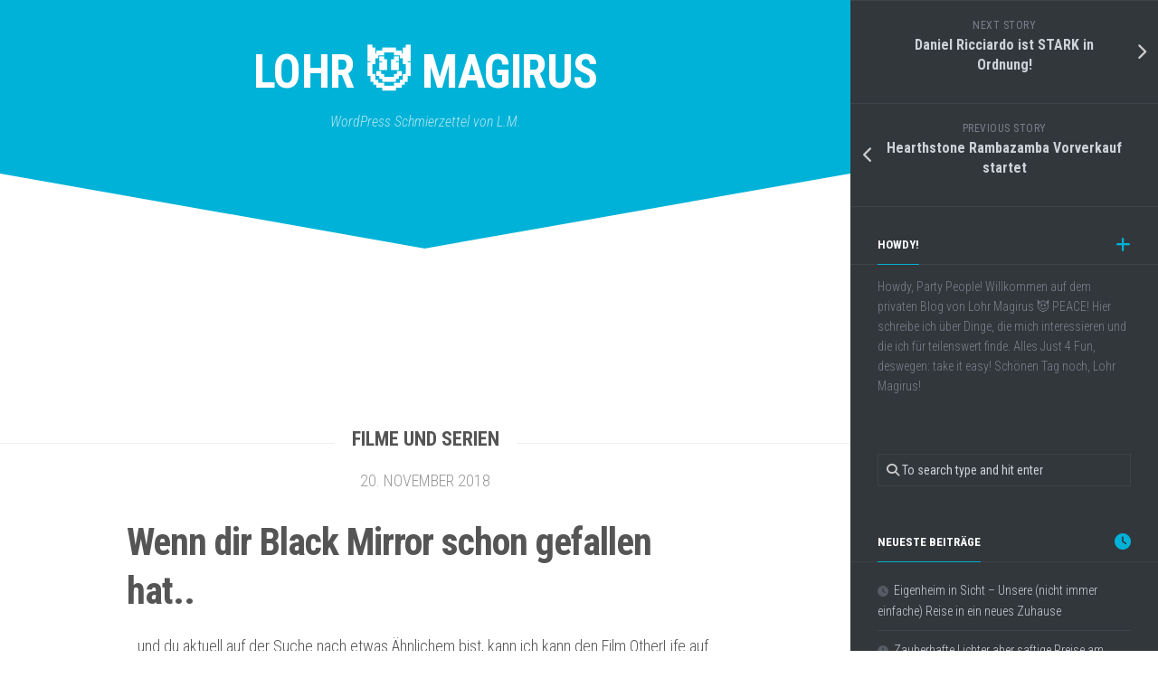

--- FILE ---
content_type: text/html; charset=UTF-8
request_url: https://www.lohr-magirus.at/otherlife/
body_size: 8779
content:
<!DOCTYPE html> 
<html class="no-js" dir="ltr" lang="de" prefix="og: https://ogp.me/ns#">

<head>
	<meta charset="UTF-8">
	<meta name="viewport" content="width=device-width, initial-scale=1.0">
	<link rel="profile" href="https://gmpg.org/xfn/11">
		
	<title>Wenn dir Black Mirror schon gefallen hat.. | Lohr 😈 Magirus</title>
	<style>img:is([sizes="auto" i], [sizes^="auto," i]) { contain-intrinsic-size: 3000px 1500px }</style>
	
		<!-- All in One SEO 4.8.1.1 - aioseo.com -->
	<meta name="robots" content="max-snippet:-1, max-image-preview:large, max-video-preview:-1" />
	<meta name="author" content="admin"/>
	<link rel="canonical" href="https://www.lohr-magirus.at/otherlife/" />
	<meta name="generator" content="All in One SEO (AIOSEO) 4.8.1.1" />
		<meta property="og:locale" content="de_DE" />
		<meta property="og:site_name" content="Lohr 😈 Magirus | WordPress Schmierzettel von L.M." />
		<meta property="og:type" content="article" />
		<meta property="og:title" content="Wenn dir Black Mirror schon gefallen hat.. | Lohr 😈 Magirus" />
		<meta property="og:url" content="https://www.lohr-magirus.at/otherlife/" />
		<meta property="article:published_time" content="2018-11-20T22:01:00+00:00" />
		<meta property="article:modified_time" content="2019-05-28T15:21:09+00:00" />
		<meta name="twitter:card" content="summary" />
		<meta name="twitter:title" content="Wenn dir Black Mirror schon gefallen hat.. | Lohr 😈 Magirus" />
		<script type="application/ld+json" class="aioseo-schema">
			{"@context":"https:\/\/schema.org","@graph":[{"@type":"Article","@id":"https:\/\/www.lohr-magirus.at\/otherlife\/#article","name":"Wenn dir Black Mirror schon gefallen hat.. | Lohr \ud83d\ude08 Magirus","headline":"Wenn dir Black Mirror schon gefallen hat..","author":{"@id":"https:\/\/www.lohr-magirus.at\/author\/admin\/#author"},"publisher":{"@id":"https:\/\/www.lohr-magirus.at\/#organization"},"image":{"@type":"ImageObject","url":"https:\/\/www.lohr-magirus.at\/wp-content\/uploads\/2019\/05\/vorschau-otherlife.jpg","width":520,"height":292},"datePublished":"2018-11-20T23:01:00+01:00","dateModified":"2019-05-28T17:21:09+02:00","inLanguage":"de-DE","mainEntityOfPage":{"@id":"https:\/\/www.lohr-magirus.at\/otherlife\/#webpage"},"isPartOf":{"@id":"https:\/\/www.lohr-magirus.at\/otherlife\/#webpage"},"articleSection":"Filme und Serien"},{"@type":"BreadcrumbList","@id":"https:\/\/www.lohr-magirus.at\/otherlife\/#breadcrumblist","itemListElement":[{"@type":"ListItem","@id":"https:\/\/www.lohr-magirus.at\/#listItem","position":1,"name":"Zu Hause","item":"https:\/\/www.lohr-magirus.at\/","nextItem":{"@type":"ListItem","@id":"https:\/\/www.lohr-magirus.at\/otherlife\/#listItem","name":"Wenn dir Black Mirror schon gefallen hat.."}},{"@type":"ListItem","@id":"https:\/\/www.lohr-magirus.at\/otherlife\/#listItem","position":2,"name":"Wenn dir Black Mirror schon gefallen hat..","previousItem":{"@type":"ListItem","@id":"https:\/\/www.lohr-magirus.at\/#listItem","name":"Zu Hause"}}]},{"@type":"Organization","@id":"https:\/\/www.lohr-magirus.at\/#organization","name":"Lohr \ud83d\ude08 Magirus","description":"WordPress Schmierzettel von L.M.","url":"https:\/\/www.lohr-magirus.at\/"},{"@type":"Person","@id":"https:\/\/www.lohr-magirus.at\/author\/admin\/#author","url":"https:\/\/www.lohr-magirus.at\/author\/admin\/","name":"admin","image":{"@type":"ImageObject","@id":"https:\/\/www.lohr-magirus.at\/otherlife\/#authorImage","url":"https:\/\/secure.gravatar.com\/avatar\/808f4cc6028ed12db5e51b71d2f56dda?s=96&d=mm&r=g","width":96,"height":96,"caption":"admin"}},{"@type":"WebPage","@id":"https:\/\/www.lohr-magirus.at\/otherlife\/#webpage","url":"https:\/\/www.lohr-magirus.at\/otherlife\/","name":"Wenn dir Black Mirror schon gefallen hat.. | Lohr \ud83d\ude08 Magirus","inLanguage":"de-DE","isPartOf":{"@id":"https:\/\/www.lohr-magirus.at\/#website"},"breadcrumb":{"@id":"https:\/\/www.lohr-magirus.at\/otherlife\/#breadcrumblist"},"author":{"@id":"https:\/\/www.lohr-magirus.at\/author\/admin\/#author"},"creator":{"@id":"https:\/\/www.lohr-magirus.at\/author\/admin\/#author"},"image":{"@type":"ImageObject","url":"https:\/\/www.lohr-magirus.at\/wp-content\/uploads\/2019\/05\/vorschau-otherlife.jpg","@id":"https:\/\/www.lohr-magirus.at\/otherlife\/#mainImage","width":520,"height":292},"primaryImageOfPage":{"@id":"https:\/\/www.lohr-magirus.at\/otherlife\/#mainImage"},"datePublished":"2018-11-20T23:01:00+01:00","dateModified":"2019-05-28T17:21:09+02:00"},{"@type":"WebSite","@id":"https:\/\/www.lohr-magirus.at\/#website","url":"https:\/\/www.lohr-magirus.at\/","name":"Lohr \ud83d\udd96 Magirus","description":"WordPress Schmierzettel von L.M.","inLanguage":"de-DE","publisher":{"@id":"https:\/\/www.lohr-magirus.at\/#organization"}}]}
		</script>
		<!-- All in One SEO -->

<script>document.documentElement.className = document.documentElement.className.replace("no-js","js");</script>
<link rel='dns-prefetch' href='//fonts.googleapis.com' />
<link rel="alternate" type="application/rss+xml" title="Lohr 😈 Magirus &raquo; Feed" href="https://www.lohr-magirus.at/feed/" />
<link rel="alternate" type="application/rss+xml" title="Lohr 😈 Magirus &raquo; Kommentar-Feed" href="https://www.lohr-magirus.at/comments/feed/" />
<script type="text/javascript">
/* <![CDATA[ */
window._wpemojiSettings = {"baseUrl":"https:\/\/s.w.org\/images\/core\/emoji\/15.0.3\/72x72\/","ext":".png","svgUrl":"https:\/\/s.w.org\/images\/core\/emoji\/15.0.3\/svg\/","svgExt":".svg","source":{"concatemoji":"https:\/\/www.lohr-magirus.at\/wp-includes\/js\/wp-emoji-release.min.js?ver=6.7.4"}};
/*! This file is auto-generated */
!function(i,n){var o,s,e;function c(e){try{var t={supportTests:e,timestamp:(new Date).valueOf()};sessionStorage.setItem(o,JSON.stringify(t))}catch(e){}}function p(e,t,n){e.clearRect(0,0,e.canvas.width,e.canvas.height),e.fillText(t,0,0);var t=new Uint32Array(e.getImageData(0,0,e.canvas.width,e.canvas.height).data),r=(e.clearRect(0,0,e.canvas.width,e.canvas.height),e.fillText(n,0,0),new Uint32Array(e.getImageData(0,0,e.canvas.width,e.canvas.height).data));return t.every(function(e,t){return e===r[t]})}function u(e,t,n){switch(t){case"flag":return n(e,"\ud83c\udff3\ufe0f\u200d\u26a7\ufe0f","\ud83c\udff3\ufe0f\u200b\u26a7\ufe0f")?!1:!n(e,"\ud83c\uddfa\ud83c\uddf3","\ud83c\uddfa\u200b\ud83c\uddf3")&&!n(e,"\ud83c\udff4\udb40\udc67\udb40\udc62\udb40\udc65\udb40\udc6e\udb40\udc67\udb40\udc7f","\ud83c\udff4\u200b\udb40\udc67\u200b\udb40\udc62\u200b\udb40\udc65\u200b\udb40\udc6e\u200b\udb40\udc67\u200b\udb40\udc7f");case"emoji":return!n(e,"\ud83d\udc26\u200d\u2b1b","\ud83d\udc26\u200b\u2b1b")}return!1}function f(e,t,n){var r="undefined"!=typeof WorkerGlobalScope&&self instanceof WorkerGlobalScope?new OffscreenCanvas(300,150):i.createElement("canvas"),a=r.getContext("2d",{willReadFrequently:!0}),o=(a.textBaseline="top",a.font="600 32px Arial",{});return e.forEach(function(e){o[e]=t(a,e,n)}),o}function t(e){var t=i.createElement("script");t.src=e,t.defer=!0,i.head.appendChild(t)}"undefined"!=typeof Promise&&(o="wpEmojiSettingsSupports",s=["flag","emoji"],n.supports={everything:!0,everythingExceptFlag:!0},e=new Promise(function(e){i.addEventListener("DOMContentLoaded",e,{once:!0})}),new Promise(function(t){var n=function(){try{var e=JSON.parse(sessionStorage.getItem(o));if("object"==typeof e&&"number"==typeof e.timestamp&&(new Date).valueOf()<e.timestamp+604800&&"object"==typeof e.supportTests)return e.supportTests}catch(e){}return null}();if(!n){if("undefined"!=typeof Worker&&"undefined"!=typeof OffscreenCanvas&&"undefined"!=typeof URL&&URL.createObjectURL&&"undefined"!=typeof Blob)try{var e="postMessage("+f.toString()+"("+[JSON.stringify(s),u.toString(),p.toString()].join(",")+"));",r=new Blob([e],{type:"text/javascript"}),a=new Worker(URL.createObjectURL(r),{name:"wpTestEmojiSupports"});return void(a.onmessage=function(e){c(n=e.data),a.terminate(),t(n)})}catch(e){}c(n=f(s,u,p))}t(n)}).then(function(e){for(var t in e)n.supports[t]=e[t],n.supports.everything=n.supports.everything&&n.supports[t],"flag"!==t&&(n.supports.everythingExceptFlag=n.supports.everythingExceptFlag&&n.supports[t]);n.supports.everythingExceptFlag=n.supports.everythingExceptFlag&&!n.supports.flag,n.DOMReady=!1,n.readyCallback=function(){n.DOMReady=!0}}).then(function(){return e}).then(function(){var e;n.supports.everything||(n.readyCallback(),(e=n.source||{}).concatemoji?t(e.concatemoji):e.wpemoji&&e.twemoji&&(t(e.twemoji),t(e.wpemoji)))}))}((window,document),window._wpemojiSettings);
/* ]]> */
</script>
<style id='wp-emoji-styles-inline-css' type='text/css'>

	img.wp-smiley, img.emoji {
		display: inline !important;
		border: none !important;
		box-shadow: none !important;
		height: 1em !important;
		width: 1em !important;
		margin: 0 0.07em !important;
		vertical-align: -0.1em !important;
		background: none !important;
		padding: 0 !important;
	}
</style>
<link rel='stylesheet' id='wp-block-library-css' href='https://www.lohr-magirus.at/wp-includes/css/dist/block-library/style.min.css?ver=6.7.4' type='text/css' media='all' />
<style id='classic-theme-styles-inline-css' type='text/css'>
/*! This file is auto-generated */
.wp-block-button__link{color:#fff;background-color:#32373c;border-radius:9999px;box-shadow:none;text-decoration:none;padding:calc(.667em + 2px) calc(1.333em + 2px);font-size:1.125em}.wp-block-file__button{background:#32373c;color:#fff;text-decoration:none}
</style>
<style id='global-styles-inline-css' type='text/css'>
:root{--wp--preset--aspect-ratio--square: 1;--wp--preset--aspect-ratio--4-3: 4/3;--wp--preset--aspect-ratio--3-4: 3/4;--wp--preset--aspect-ratio--3-2: 3/2;--wp--preset--aspect-ratio--2-3: 2/3;--wp--preset--aspect-ratio--16-9: 16/9;--wp--preset--aspect-ratio--9-16: 9/16;--wp--preset--color--black: #000000;--wp--preset--color--cyan-bluish-gray: #abb8c3;--wp--preset--color--white: #ffffff;--wp--preset--color--pale-pink: #f78da7;--wp--preset--color--vivid-red: #cf2e2e;--wp--preset--color--luminous-vivid-orange: #ff6900;--wp--preset--color--luminous-vivid-amber: #fcb900;--wp--preset--color--light-green-cyan: #7bdcb5;--wp--preset--color--vivid-green-cyan: #00d084;--wp--preset--color--pale-cyan-blue: #8ed1fc;--wp--preset--color--vivid-cyan-blue: #0693e3;--wp--preset--color--vivid-purple: #9b51e0;--wp--preset--gradient--vivid-cyan-blue-to-vivid-purple: linear-gradient(135deg,rgba(6,147,227,1) 0%,rgb(155,81,224) 100%);--wp--preset--gradient--light-green-cyan-to-vivid-green-cyan: linear-gradient(135deg,rgb(122,220,180) 0%,rgb(0,208,130) 100%);--wp--preset--gradient--luminous-vivid-amber-to-luminous-vivid-orange: linear-gradient(135deg,rgba(252,185,0,1) 0%,rgba(255,105,0,1) 100%);--wp--preset--gradient--luminous-vivid-orange-to-vivid-red: linear-gradient(135deg,rgba(255,105,0,1) 0%,rgb(207,46,46) 100%);--wp--preset--gradient--very-light-gray-to-cyan-bluish-gray: linear-gradient(135deg,rgb(238,238,238) 0%,rgb(169,184,195) 100%);--wp--preset--gradient--cool-to-warm-spectrum: linear-gradient(135deg,rgb(74,234,220) 0%,rgb(151,120,209) 20%,rgb(207,42,186) 40%,rgb(238,44,130) 60%,rgb(251,105,98) 80%,rgb(254,248,76) 100%);--wp--preset--gradient--blush-light-purple: linear-gradient(135deg,rgb(255,206,236) 0%,rgb(152,150,240) 100%);--wp--preset--gradient--blush-bordeaux: linear-gradient(135deg,rgb(254,205,165) 0%,rgb(254,45,45) 50%,rgb(107,0,62) 100%);--wp--preset--gradient--luminous-dusk: linear-gradient(135deg,rgb(255,203,112) 0%,rgb(199,81,192) 50%,rgb(65,88,208) 100%);--wp--preset--gradient--pale-ocean: linear-gradient(135deg,rgb(255,245,203) 0%,rgb(182,227,212) 50%,rgb(51,167,181) 100%);--wp--preset--gradient--electric-grass: linear-gradient(135deg,rgb(202,248,128) 0%,rgb(113,206,126) 100%);--wp--preset--gradient--midnight: linear-gradient(135deg,rgb(2,3,129) 0%,rgb(40,116,252) 100%);--wp--preset--font-size--small: 13px;--wp--preset--font-size--medium: 20px;--wp--preset--font-size--large: 36px;--wp--preset--font-size--x-large: 42px;--wp--preset--spacing--20: 0.44rem;--wp--preset--spacing--30: 0.67rem;--wp--preset--spacing--40: 1rem;--wp--preset--spacing--50: 1.5rem;--wp--preset--spacing--60: 2.25rem;--wp--preset--spacing--70: 3.38rem;--wp--preset--spacing--80: 5.06rem;--wp--preset--shadow--natural: 6px 6px 9px rgba(0, 0, 0, 0.2);--wp--preset--shadow--deep: 12px 12px 50px rgba(0, 0, 0, 0.4);--wp--preset--shadow--sharp: 6px 6px 0px rgba(0, 0, 0, 0.2);--wp--preset--shadow--outlined: 6px 6px 0px -3px rgba(255, 255, 255, 1), 6px 6px rgba(0, 0, 0, 1);--wp--preset--shadow--crisp: 6px 6px 0px rgba(0, 0, 0, 1);}:where(.is-layout-flex){gap: 0.5em;}:where(.is-layout-grid){gap: 0.5em;}body .is-layout-flex{display: flex;}.is-layout-flex{flex-wrap: wrap;align-items: center;}.is-layout-flex > :is(*, div){margin: 0;}body .is-layout-grid{display: grid;}.is-layout-grid > :is(*, div){margin: 0;}:where(.wp-block-columns.is-layout-flex){gap: 2em;}:where(.wp-block-columns.is-layout-grid){gap: 2em;}:where(.wp-block-post-template.is-layout-flex){gap: 1.25em;}:where(.wp-block-post-template.is-layout-grid){gap: 1.25em;}.has-black-color{color: var(--wp--preset--color--black) !important;}.has-cyan-bluish-gray-color{color: var(--wp--preset--color--cyan-bluish-gray) !important;}.has-white-color{color: var(--wp--preset--color--white) !important;}.has-pale-pink-color{color: var(--wp--preset--color--pale-pink) !important;}.has-vivid-red-color{color: var(--wp--preset--color--vivid-red) !important;}.has-luminous-vivid-orange-color{color: var(--wp--preset--color--luminous-vivid-orange) !important;}.has-luminous-vivid-amber-color{color: var(--wp--preset--color--luminous-vivid-amber) !important;}.has-light-green-cyan-color{color: var(--wp--preset--color--light-green-cyan) !important;}.has-vivid-green-cyan-color{color: var(--wp--preset--color--vivid-green-cyan) !important;}.has-pale-cyan-blue-color{color: var(--wp--preset--color--pale-cyan-blue) !important;}.has-vivid-cyan-blue-color{color: var(--wp--preset--color--vivid-cyan-blue) !important;}.has-vivid-purple-color{color: var(--wp--preset--color--vivid-purple) !important;}.has-black-background-color{background-color: var(--wp--preset--color--black) !important;}.has-cyan-bluish-gray-background-color{background-color: var(--wp--preset--color--cyan-bluish-gray) !important;}.has-white-background-color{background-color: var(--wp--preset--color--white) !important;}.has-pale-pink-background-color{background-color: var(--wp--preset--color--pale-pink) !important;}.has-vivid-red-background-color{background-color: var(--wp--preset--color--vivid-red) !important;}.has-luminous-vivid-orange-background-color{background-color: var(--wp--preset--color--luminous-vivid-orange) !important;}.has-luminous-vivid-amber-background-color{background-color: var(--wp--preset--color--luminous-vivid-amber) !important;}.has-light-green-cyan-background-color{background-color: var(--wp--preset--color--light-green-cyan) !important;}.has-vivid-green-cyan-background-color{background-color: var(--wp--preset--color--vivid-green-cyan) !important;}.has-pale-cyan-blue-background-color{background-color: var(--wp--preset--color--pale-cyan-blue) !important;}.has-vivid-cyan-blue-background-color{background-color: var(--wp--preset--color--vivid-cyan-blue) !important;}.has-vivid-purple-background-color{background-color: var(--wp--preset--color--vivid-purple) !important;}.has-black-border-color{border-color: var(--wp--preset--color--black) !important;}.has-cyan-bluish-gray-border-color{border-color: var(--wp--preset--color--cyan-bluish-gray) !important;}.has-white-border-color{border-color: var(--wp--preset--color--white) !important;}.has-pale-pink-border-color{border-color: var(--wp--preset--color--pale-pink) !important;}.has-vivid-red-border-color{border-color: var(--wp--preset--color--vivid-red) !important;}.has-luminous-vivid-orange-border-color{border-color: var(--wp--preset--color--luminous-vivid-orange) !important;}.has-luminous-vivid-amber-border-color{border-color: var(--wp--preset--color--luminous-vivid-amber) !important;}.has-light-green-cyan-border-color{border-color: var(--wp--preset--color--light-green-cyan) !important;}.has-vivid-green-cyan-border-color{border-color: var(--wp--preset--color--vivid-green-cyan) !important;}.has-pale-cyan-blue-border-color{border-color: var(--wp--preset--color--pale-cyan-blue) !important;}.has-vivid-cyan-blue-border-color{border-color: var(--wp--preset--color--vivid-cyan-blue) !important;}.has-vivid-purple-border-color{border-color: var(--wp--preset--color--vivid-purple) !important;}.has-vivid-cyan-blue-to-vivid-purple-gradient-background{background: var(--wp--preset--gradient--vivid-cyan-blue-to-vivid-purple) !important;}.has-light-green-cyan-to-vivid-green-cyan-gradient-background{background: var(--wp--preset--gradient--light-green-cyan-to-vivid-green-cyan) !important;}.has-luminous-vivid-amber-to-luminous-vivid-orange-gradient-background{background: var(--wp--preset--gradient--luminous-vivid-amber-to-luminous-vivid-orange) !important;}.has-luminous-vivid-orange-to-vivid-red-gradient-background{background: var(--wp--preset--gradient--luminous-vivid-orange-to-vivid-red) !important;}.has-very-light-gray-to-cyan-bluish-gray-gradient-background{background: var(--wp--preset--gradient--very-light-gray-to-cyan-bluish-gray) !important;}.has-cool-to-warm-spectrum-gradient-background{background: var(--wp--preset--gradient--cool-to-warm-spectrum) !important;}.has-blush-light-purple-gradient-background{background: var(--wp--preset--gradient--blush-light-purple) !important;}.has-blush-bordeaux-gradient-background{background: var(--wp--preset--gradient--blush-bordeaux) !important;}.has-luminous-dusk-gradient-background{background: var(--wp--preset--gradient--luminous-dusk) !important;}.has-pale-ocean-gradient-background{background: var(--wp--preset--gradient--pale-ocean) !important;}.has-electric-grass-gradient-background{background: var(--wp--preset--gradient--electric-grass) !important;}.has-midnight-gradient-background{background: var(--wp--preset--gradient--midnight) !important;}.has-small-font-size{font-size: var(--wp--preset--font-size--small) !important;}.has-medium-font-size{font-size: var(--wp--preset--font-size--medium) !important;}.has-large-font-size{font-size: var(--wp--preset--font-size--large) !important;}.has-x-large-font-size{font-size: var(--wp--preset--font-size--x-large) !important;}
:where(.wp-block-post-template.is-layout-flex){gap: 1.25em;}:where(.wp-block-post-template.is-layout-grid){gap: 1.25em;}
:where(.wp-block-columns.is-layout-flex){gap: 2em;}:where(.wp-block-columns.is-layout-grid){gap: 2em;}
:root :where(.wp-block-pullquote){font-size: 1.5em;line-height: 1.6;}
</style>
<link rel='stylesheet' id='slanted-style-css' href='https://www.lohr-magirus.at/wp-content/themes/slanted/style.css?ver=6.7.4' type='text/css' media='all' />
<style id='slanted-style-inline-css' type='text/css'>
body { font-family: "Roboto Condensed", Arial, sans-serif; }

</style>
<link rel='stylesheet' id='slanted-responsive-css' href='https://www.lohr-magirus.at/wp-content/themes/slanted/responsive.css?ver=6.7.4' type='text/css' media='all' />
<link rel='stylesheet' id='slanted-font-awesome-css' href='https://www.lohr-magirus.at/wp-content/themes/slanted/fonts/all.min.css?ver=6.7.4' type='text/css' media='all' />
<link rel='stylesheet' id='roboto-condensed-css' href='//fonts.googleapis.com/css?family=Roboto+Condensed%3A400%2C300italic%2C300%2C400italic%2C700&#038;subset=latin%2Clatin-ext&#038;ver=6.7.4' type='text/css' media='all' />
<script type="text/javascript" src="https://www.lohr-magirus.at/wp-includes/js/jquery/jquery.min.js?ver=3.7.1" id="jquery-core-js"></script>
<script type="text/javascript" src="https://www.lohr-magirus.at/wp-includes/js/jquery/jquery-migrate.min.js?ver=3.4.1" id="jquery-migrate-js"></script>
<script type="text/javascript" src="https://www.lohr-magirus.at/wp-content/themes/slanted/js/jquery.flexslider.min.js?ver=6.7.4" id="slanted-flexslider-js"></script>
<link rel="https://api.w.org/" href="https://www.lohr-magirus.at/wp-json/" /><link rel="alternate" title="JSON" type="application/json" href="https://www.lohr-magirus.at/wp-json/wp/v2/posts/13" /><link rel="EditURI" type="application/rsd+xml" title="RSD" href="https://www.lohr-magirus.at/xmlrpc.php?rsd" />
<meta name="generator" content="WordPress 6.7.4" />
<link rel='shortlink' href='https://www.lohr-magirus.at/?p=13' />
<link rel="alternate" title="oEmbed (JSON)" type="application/json+oembed" href="https://www.lohr-magirus.at/wp-json/oembed/1.0/embed?url=https%3A%2F%2Fwww.lohr-magirus.at%2Fotherlife%2F" />
<link rel="alternate" title="oEmbed (XML)" type="text/xml+oembed" href="https://www.lohr-magirus.at/wp-json/oembed/1.0/embed?url=https%3A%2F%2Fwww.lohr-magirus.at%2Fotherlife%2F&#038;format=xml" />
<style id="kirki-inline-styles"></style></head>

<body class="post-template-default single single-post postid-13 single-format-standard col-2cl full-width">


<a class="skip-link screen-reader-text" href="#page">Skip to content</a>

<div id="wrapper">
	<div id="wrapper-inner">
	<header id="header" class="group">
	
		<div class="slant-left"></div>
		<div class="slant-right"></div>
		
		<div class="container group">
			<div class="group pad">
				
									<p class="site-title"><a href="https://www.lohr-magirus.at/" rel="home">Lohr 😈 Magirus</a></p>
											<p class="site-description">WordPress Schmierzettel von L.M.</p>
												
				
				<div class="clear"></div>
				
								
								
								
			</div><!--/.pad-->
		</div><!--/.container-->
		
	</header><!--/#header-->
	
	<div id="subheader">	
		<div class="container">
												</div>
	</div><!--/#subheader-->
	
	<div class="page-title group">
	<div class="container">

			<h2><a href="https://www.lohr-magirus.at/category/filme-und-serien/" rel="category tag">Filme und Serien</a></h2>
		
		</div>
</div><!--/.page-title-->		
	<div id="page">
		<div class="container group">
<div class="content">
	
	<div class="post-time">20. November 2018</div>
	<div class="pad group">
		
					<article class="post-13 post type-post status-publish format-standard has-post-thumbnail hentry category-filme-und-serien">	
				
				<h1 class="post-title">Wenn dir Black Mirror schon gefallen hat..</h1>
				
								
				<div class="entry">	
					<p>.. und du aktuell auf der Suche nach etwas Ähnlichem bist, kann ich kann den Film OtherLife auf Netflix nur wärmstens empfehlen. Im Film entwickeln Forscher ein biologisches VR-Erlebnis, bei dem jemand 1 Jahr in nur 1 Minute erleben kann.</p>
<p><img fetchpriority="high" decoding="async" src="https://www.lohr-magirus.at/wp-content/uploads/2019/05/otherlife.jpg" alt="" width="650" height="488" class="alignnone size-full wp-image-14" srcset="https://www.lohr-magirus.at/wp-content/uploads/2019/05/otherlife.jpg 650w, https://www.lohr-magirus.at/wp-content/uploads/2019/05/otherlife-300x225.jpg 300w" sizes="(max-width: 650px) 100vw, 650px" /></p>
<p><strong>Quelle:</strong> <a href="https://www.netflix.com/de/title/80190841" rel="noopener noreferrer" target="_blank">https://www.netflix.com/de/title/80190841</a></p>
<p><strong>Hier ist der Trailer zu Otherlife:</strong></p>
<p>https://www.youtube.com/watch?v=qav2Z0TgYMA</p>
<p>Also mir persönlich hat der Film sehr gut gefallen, wie gesagt, wenn ihr auf Zeugs wie Black Mirror und Co abfahrts, dann ist OtherLife genau das Richtige für euren Filmabend!</p>
										<div class="clear"></div>				
				</div><!--/.entry-->
				
			</article><!--/.post-->				
				
		<div class="clear"></div>
		
				
				
		<div class="clear"></div>
		
				
							
		

<h4 class="heading">
	<i class="fas fa-hand-point-right"></i>You may also like...</h4>

<ul class="related-posts group">
	
		<li class="related post-hover">
		<article class="post-68 post type-post status-publish format-standard has-post-thumbnail hentry category-allgemein">

			<div class="post-thumbnail">
				<a href="https://www.lohr-magirus.at/der-lachende-spanier-ist-tot/">
											<img width="520" height="292" src="https://www.lohr-magirus.at/wp-content/uploads/2021/05/vorschau-lachender-spanier-meme.jpg" class="attachment-slanted-medium size-slanted-medium wp-post-image" alt="" decoding="async" loading="lazy" srcset="https://www.lohr-magirus.at/wp-content/uploads/2021/05/vorschau-lachender-spanier-meme.jpg 520w, https://www.lohr-magirus.at/wp-content/uploads/2021/05/vorschau-lachender-spanier-meme-300x168.jpg 300w" sizes="auto, (max-width: 520px) 100vw, 520px" />																								</a>
			</div><!--/.post-thumbnail-->
			
			<div class="related-inner">
				
				<h4 class="post-title">
					<a href="https://www.lohr-magirus.at/der-lachende-spanier-ist-tot/" rel="bookmark">Der &#8222;lachende Spanier&#8220; ist tot!</a>
				</h4><!--/.post-title-->

			
			</div><!--/.related-inner-->

		</article>
	</li><!--/.related-->
		<li class="related post-hover">
		<article class="post-89 post type-post status-publish format-standard has-post-thumbnail hentry category-filme-und-serien">

			<div class="post-thumbnail">
				<a href="https://www.lohr-magirus.at/stimme-von-mr-krabs/">
											<img width="520" height="292" src="https://www.lohr-magirus.at/wp-content/uploads/2024/12/vorschau-mr-krabs-stimme.jpg" class="attachment-slanted-medium size-slanted-medium wp-post-image" alt="" decoding="async" loading="lazy" srcset="https://www.lohr-magirus.at/wp-content/uploads/2024/12/vorschau-mr-krabs-stimme.jpg 520w, https://www.lohr-magirus.at/wp-content/uploads/2024/12/vorschau-mr-krabs-stimme-300x168.jpg 300w" sizes="auto, (max-width: 520px) 100vw, 520px" />																								</a>
			</div><!--/.post-thumbnail-->
			
			<div class="related-inner">
				
				<h4 class="post-title">
					<a href="https://www.lohr-magirus.at/stimme-von-mr-krabs/" rel="bookmark">Hast du gewusst, dass Highlander-Bösewicht die Stimme von Mr. Krabs ist?</a>
				</h4><!--/.post-title-->

			
			</div><!--/.related-inner-->

		</article>
	</li><!--/.related-->
		<li class="related post-hover">
		<article class="post-24 post type-post status-publish format-standard has-post-thumbnail hentry category-filme-und-serien">

			<div class="post-thumbnail">
				<a href="https://www.lohr-magirus.at/aladdin-trailer-deutsch/">
											<img width="520" height="292" src="https://www.lohr-magirus.at/wp-content/uploads/2019/05/vorschau-aladdin-trailer-deutsch.jpg" class="attachment-slanted-medium size-slanted-medium wp-post-image" alt="" decoding="async" loading="lazy" srcset="https://www.lohr-magirus.at/wp-content/uploads/2019/05/vorschau-aladdin-trailer-deutsch.jpg 520w, https://www.lohr-magirus.at/wp-content/uploads/2019/05/vorschau-aladdin-trailer-deutsch-300x168.jpg 300w" sizes="auto, (max-width: 520px) 100vw, 520px" />																								</a>
			</div><!--/.post-thumbnail-->
			
			<div class="related-inner">
				
				<h4 class="post-title">
					<a href="https://www.lohr-magirus.at/aladdin-trailer-deutsch/" rel="bookmark">Aladdin Trailer auf Deutsch online</a>
				</h4><!--/.post-title-->

			
			</div><!--/.related-inner-->

		</article>
	</li><!--/.related-->
		
</ul><!--/.post-related-->

					
				
	</div><!--/.pad-->
</div><!--/.content-->


	<div class="sidebar s1 dark">
		
		<a class="sidebar-toggle" title="Expand Sidebar"><i class="fa icon-sidebar-toggle"></i></a>
		
		<div class="sidebar-content">
			
				<ul class="post-nav group">
		<li class="next"><a href="https://www.lohr-magirus.at/daniel-ricciardo/" rel="next"><i class="fas fa-chevron-right"></i><strong>Next story</strong> <span>Daniel Ricciardo ist STARK in Ordnung!</span></a></li>
		<li class="previous"><a href="https://www.lohr-magirus.at/hearthstone-rambazamba-vorverkauf/" rel="prev"><i class="fas fa-chevron-left"></i><strong>Previous story</strong> <span>Hearthstone Rambazamba Vorverkauf startet</span></a></li>
	</ul>
			
						
			<div id="text-2" class="widget widget_text"><h3 class="group"><span>Howdy!</span></h3>			<div class="textwidget"><p>Howdy, Party People! Willkommen auf dem privaten Blog von Lohr Magirus 😈 PEACE! Hier schreibe ich über Dinge, die mich interessieren und die ich für teilenswert finde. Alles Just 4 Fun, deswegen: take it easy! Schönen Tag noch, Lohr Magirus!</p>
</div>
		</div><div id="search-2" class="widget widget_search"><form method="get" class="searchform themeform" action="https://www.lohr-magirus.at/">
	<div>
		<input type="text" class="search" name="s" onblur="if(this.value=='')this.value='To search type and hit enter';" onfocus="if(this.value=='To search type and hit enter')this.value='';" value="To search type and hit enter" />
	</div>
</form></div>
		<div id="recent-posts-2" class="widget widget_recent_entries">
		<h3 class="group"><span>Neueste Beiträge</span></h3>
		<ul>
											<li>
					<a href="https://www.lohr-magirus.at/eigenheim-in-sicht/">Eigenheim in Sicht &#8211; Unsere (nicht immer einfache) Reise in ein neues Zuhause</a>
									</li>
											<li>
					<a href="https://www.lohr-magirus.at/schoenbrunner-weihnachtsmarkt/">Zauberhafte Lichter aber saftige Preise am Schönbrunner Weihnachtsmarkt</a>
									</li>
											<li>
					<a href="https://www.lohr-magirus.at/knoechelfreie-jeans/">LOL &#8211; Levi&#8217;s, Lügen und knöchelfreie Jeans</a>
									</li>
											<li>
					<a href="https://www.lohr-magirus.at/tom-hanks-podcast/">Was Tom Hanks über Glück, Loslassen und den dritten Raum denkt</a>
									</li>
											<li>
					<a href="https://www.lohr-magirus.at/ferrari-glueck-hedonismus/">Ferrari oder Glück? Die gefährlichen Fallen des modernen Hedonismus!</a>
									</li>
											<li>
					<a href="https://www.lohr-magirus.at/kostenlos-ncis-streamen/">Kostenlos alle Staffeln von NCIS streamen!</a>
									</li>
											<li>
					<a href="https://www.lohr-magirus.at/stimme-von-mr-krabs/">Hast du gewusst, dass Highlander-Bösewicht die Stimme von Mr. Krabs ist?</a>
									</li>
											<li>
					<a href="https://www.lohr-magirus.at/verbotene-gitarrenriffs/">Verbotene Gitarrenriffs: Diese Songs bringen Verkäufer zur Verzweiflung!</a>
									</li>
											<li>
					<a href="https://www.lohr-magirus.at/chris-pratt-krieg-zukunft/">Chris Pratt zieht in den Krieg in der Zukunft</a>
									</li>
											<li>
					<a href="https://www.lohr-magirus.at/fashion-kniffe-fuer-maenner/">Kosta Williams gibt uns Männern paar Fashion Kniffe</a>
									</li>
											<li>
					<a href="https://www.lohr-magirus.at/woooooooochenende-yassss/">Woooooooochenende! Yassss!</a>
									</li>
											<li>
					<a href="https://www.lohr-magirus.at/tom-brady-laseraugen-twitter/">Tom Brady mit Laseraugen auf Twitter?</a>
									</li>
											<li>
					<a href="https://www.lohr-magirus.at/der-lachende-spanier-ist-tot/">Der &#8222;lachende Spanier&#8220; ist tot!</a>
									</li>
											<li>
					<a href="https://www.lohr-magirus.at/tektonische-verschiebungen/">Tektonische Verschiebungen der letzten 1 Milliarde Jahre</a>
									</li>
											<li>
					<a href="https://www.lohr-magirus.at/donald-trump-praesident-doku/">Warum Donald Trump als Präsident nicht abdanken will?</a>
									</li>
					</ul>

		</div><div id="archives-2" class="widget widget_archive"><h3 class="group"><span>Archiv</span></h3>
			<ul>
					<li><a href='https://www.lohr-magirus.at/2024/12/'>Dezember 2024</a></li>
	<li><a href='https://www.lohr-magirus.at/2024/11/'>November 2024</a></li>
	<li><a href='https://www.lohr-magirus.at/2024/10/'>Oktober 2024</a></li>
	<li><a href='https://www.lohr-magirus.at/2024/09/'>September 2024</a></li>
	<li><a href='https://www.lohr-magirus.at/2024/07/'>Juli 2024</a></li>
	<li><a href='https://www.lohr-magirus.at/2024/05/'>Mai 2024</a></li>
	<li><a href='https://www.lohr-magirus.at/2024/04/'>April 2024</a></li>
	<li><a href='https://www.lohr-magirus.at/2021/05/'>Mai 2021</a></li>
	<li><a href='https://www.lohr-magirus.at/2021/04/'>April 2021</a></li>
	<li><a href='https://www.lohr-magirus.at/2021/02/'>Februar 2021</a></li>
	<li><a href='https://www.lohr-magirus.at/2020/11/'>November 2020</a></li>
	<li><a href='https://www.lohr-magirus.at/2020/09/'>September 2020</a></li>
	<li><a href='https://www.lohr-magirus.at/2020/06/'>Juni 2020</a></li>
	<li><a href='https://www.lohr-magirus.at/2020/05/'>Mai 2020</a></li>
	<li><a href='https://www.lohr-magirus.at/2020/04/'>April 2020</a></li>
	<li><a href='https://www.lohr-magirus.at/2019/05/'>Mai 2019</a></li>
	<li><a href='https://www.lohr-magirus.at/2019/04/'>April 2019</a></li>
	<li><a href='https://www.lohr-magirus.at/2019/03/'>März 2019</a></li>
	<li><a href='https://www.lohr-magirus.at/2019/02/'>Februar 2019</a></li>
	<li><a href='https://www.lohr-magirus.at/2019/01/'>Januar 2019</a></li>
	<li><a href='https://www.lohr-magirus.at/2018/12/'>Dezember 2018</a></li>
	<li><a href='https://www.lohr-magirus.at/2018/11/'>November 2018</a></li>
			</ul>

			</div><div id="categories-2" class="widget widget_categories"><h3 class="group"><span>Kategorien</span></h3>
			<ul>
					<li class="cat-item cat-item-1"><a href="https://www.lohr-magirus.at/category/allgemein/">Allgemein</a>
</li>
	<li class="cat-item cat-item-3"><a href="https://www.lohr-magirus.at/category/filme-und-serien/">Filme und Serien</a>
</li>
	<li class="cat-item cat-item-5"><a href="https://www.lohr-magirus.at/category/freizeit/">Freizeit</a>
</li>
	<li class="cat-item cat-item-4"><a href="https://www.lohr-magirus.at/category/sport/">Sport</a>
</li>
	<li class="cat-item cat-item-2"><a href="https://www.lohr-magirus.at/category/videospiele/">Videospiele</a>
</li>
			</ul>

			</div>			
		</div><!--/.sidebar-content-->
		
	</div><!--/.sidebar-->
	

		</div><!--/.container-->
	</div><!--/#page-->
	
	<footer id="footer" >
		
					
				
		<div id="footer-bottom">
			<div class="container">
				<a id="back-to-top" href="#"><i class="fas fa-angle-up"></i></a>		
				<div class="pad group">
					
					<div class="grid one-half">
						
												
						<div id="copyright">
															<p>Lohr 😈 Magirus &copy; 2026. All Rights Reserved.</p>
													</div><!--/#copyright-->
						
												<div id="credit">
							<p>Powered by <a href="http://wordpress.org" rel="nofollow">WordPress</a>. Theme by <a href="http://alx.media" rel="nofollow">Alx</a>.</p>
						</div><!--/#credit-->
												
					</div>
					
					<div class="grid one-half last">	
																								</div>
				
				</div><!--/.pad-->
			</div>
		</div><!--/.container-->
		
	</footer><!--/#footer-->
	
	</div>
</div><!--/#wrapper-->

<script type="text/javascript" src="https://www.lohr-magirus.at/wp-content/themes/slanted/js/jquery.fitvids.js?ver=6.7.4" id="slanted-fitvids-js"></script>
<script type="text/javascript" src="https://www.lohr-magirus.at/wp-content/themes/slanted/js/scripts.js?ver=6.7.4" id="slanted-scripts-js"></script>
<script type="text/javascript" src="https://www.lohr-magirus.at/wp-content/themes/slanted/js/nav.js?ver=1715884330" id="slanted-nav-script-js"></script>
	<script>
	/(trident|msie)/i.test(navigator.userAgent)&&document.getElementById&&window.addEventListener&&window.addEventListener("hashchange",function(){var t,e=location.hash.substring(1);/^[A-z0-9_-]+$/.test(e)&&(t=document.getElementById(e))&&(/^(?:a|select|input|button|textarea)$/i.test(t.tagName)||(t.tabIndex=-1),t.focus())},!1);
	</script>
	</body>
</html>